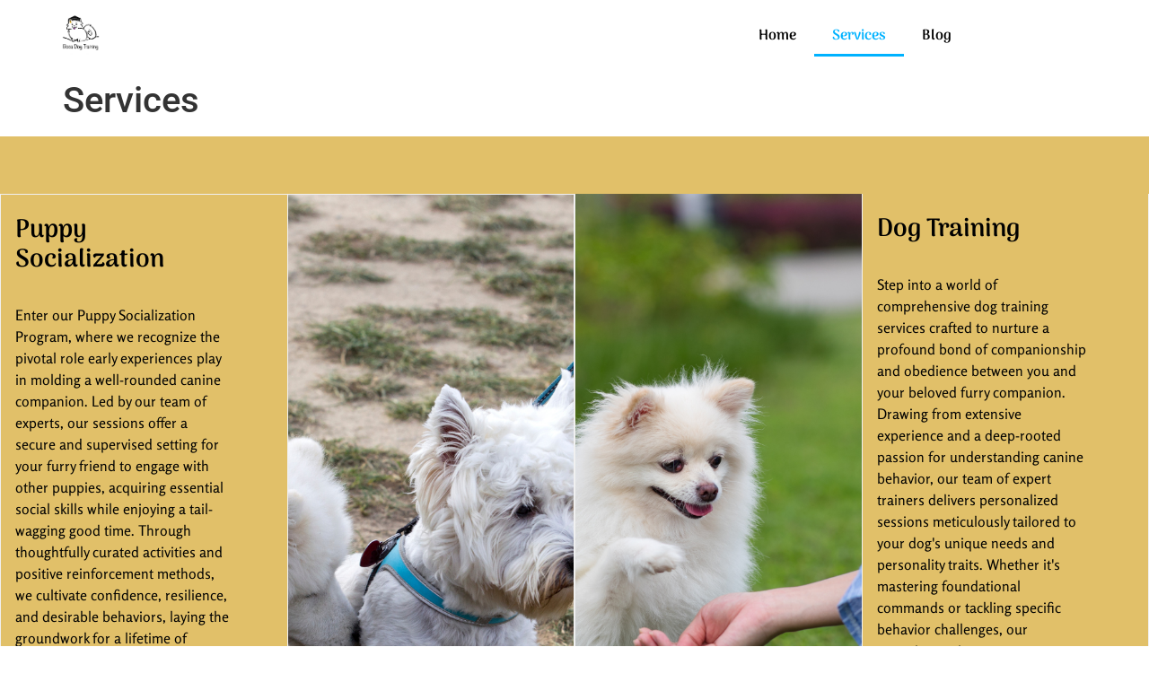

--- FILE ---
content_type: text/css
request_url: https://bocadogtraining.com/wp-content/uploads/elementor/css/post-1299.css?ver=1769058598
body_size: 1639
content:
.elementor-1299 .elementor-element.elementor-element-73b3a78e{--display:flex;--flex-direction:row;--container-widget-width:calc( ( 1 - var( --container-widget-flex-grow ) ) * 100% );--container-widget-height:100%;--container-widget-flex-grow:1;--container-widget-align-self:stretch;--flex-wrap-mobile:wrap;--justify-content:space-between;--align-items:stretch;--gap:0px 0px;--row-gap:0px;--column-gap:0px;--flex-wrap:wrap;--padding-top:5%;--padding-bottom:5%;--padding-left:0%;--padding-right:0%;}.elementor-1299 .elementor-element.elementor-element-73b3a78e:not(.elementor-motion-effects-element-type-background), .elementor-1299 .elementor-element.elementor-element-73b3a78e > .elementor-motion-effects-container > .elementor-motion-effects-layer{background-color:var( --e-global-color-secondary );}.elementor-1299 .elementor-element.elementor-element-576774a7{--display:flex;--min-height:50vh;--flex-direction:row;--container-widget-width:initial;--container-widget-height:100%;--container-widget-flex-grow:1;--container-widget-align-self:stretch;--flex-wrap-mobile:wrap;--justify-content:space-between;--gap:0px 0px;--row-gap:0px;--column-gap:0px;border-style:solid;--border-style:solid;border-width:1px 1px 1px 1px;--border-top-width:1px;--border-right-width:1px;--border-bottom-width:1px;--border-left-width:1px;border-color:#F0F0F0;--border-color:#F0F0F0;--padding-top:0%;--padding-bottom:0%;--padding-left:0%;--padding-right:0%;}.elementor-1299 .elementor-element.elementor-element-4d778137{--display:flex;--flex-direction:column;--container-widget-width:calc( ( 1 - var( --container-widget-flex-grow ) ) * 100% );--container-widget-height:initial;--container-widget-flex-grow:0;--container-widget-align-self:initial;--flex-wrap-mobile:wrap;--justify-content:space-between;--align-items:stretch;--gap:20px 20px;--row-gap:20px;--column-gap:20px;--padding-top:0%;--padding-bottom:0%;--padding-left:0%;--padding-right:0%;}.elementor-widget-icon-box.elementor-view-stacked .elementor-icon{background-color:var( --e-global-color-primary );}.elementor-widget-icon-box.elementor-view-framed .elementor-icon, .elementor-widget-icon-box.elementor-view-default .elementor-icon{fill:var( --e-global-color-primary );color:var( --e-global-color-primary );border-color:var( --e-global-color-primary );}.elementor-widget-icon-box .elementor-icon-box-title, .elementor-widget-icon-box .elementor-icon-box-title a{font-family:var( --e-global-typography-primary-font-family ), Sans-serif;font-weight:var( --e-global-typography-primary-font-weight );}.elementor-widget-icon-box .elementor-icon-box-title{color:var( --e-global-color-primary );}.elementor-widget-icon-box:has(:hover) .elementor-icon-box-title,
					 .elementor-widget-icon-box:has(:focus) .elementor-icon-box-title{color:var( --e-global-color-primary );}.elementor-widget-icon-box .elementor-icon-box-description{font-family:var( --e-global-typography-text-font-family ), Sans-serif;font-weight:var( --e-global-typography-text-font-weight );color:var( --e-global-color-text );}.elementor-1299 .elementor-element.elementor-element-49ffca7 > .elementor-widget-container{padding:5% 20% 5% 5%;}.elementor-1299 .elementor-element.elementor-element-49ffca7 .elementor-icon-box-wrapper{text-align:start;}.elementor-1299 .elementor-element.elementor-element-49ffca7 .elementor-icon-box-title{margin-block-end:32px;color:var( --e-global-color-primary );}.elementor-1299 .elementor-element.elementor-element-49ffca7 .elementor-icon-box-title, .elementor-1299 .elementor-element.elementor-element-49ffca7 .elementor-icon-box-title a{font-family:var( --e-global-typography-primary-font-family ), Sans-serif;font-weight:var( --e-global-typography-primary-font-weight );}.elementor-1299 .elementor-element.elementor-element-49ffca7 .elementor-icon-box-description{font-family:var( --e-global-typography-secondary-font-family ), Sans-serif;font-weight:var( --e-global-typography-secondary-font-weight );color:var( --e-global-color-primary );}.elementor-1299 .elementor-element.elementor-element-59f4fec5{--display:flex;--min-height:7vh;--flex-direction:column;--container-widget-width:100%;--container-widget-height:initial;--container-widget-flex-grow:0;--container-widget-align-self:initial;--flex-wrap-mobile:wrap;--justify-content:center;--gap:20px 20px;--row-gap:20px;--column-gap:20px;border-style:solid;--border-style:solid;border-width:1px 0px 0px 0px;--border-top-width:1px;--border-right-width:0px;--border-bottom-width:0px;--border-left-width:0px;border-color:#F0F0F0;--border-color:#F0F0F0;--padding-top:0px;--padding-bottom:0px;--padding-left:0px;--padding-right:0px;}.elementor-widget-button .elementor-button{background-color:var( --e-global-color-accent );font-family:var( --e-global-typography-accent-font-family ), Sans-serif;font-weight:var( --e-global-typography-accent-font-weight );}.elementor-1299 .elementor-element.elementor-element-4f9b48e6 .elementor-button{background-color:#F0F0F000;font-family:var( --e-global-typography-primary-font-family ), Sans-serif;font-weight:var( --e-global-typography-primary-font-weight );fill:var( --e-global-color-primary );color:var( --e-global-color-primary );border-style:solid;border-width:0px 0px 0px 0px;border-color:#F0F0F0;}.elementor-1299 .elementor-element.elementor-element-4f9b48e6 .elementor-button:hover, .elementor-1299 .elementor-element.elementor-element-4f9b48e6 .elementor-button:focus{background-color:#09090900;color:#FFFFFF;border-color:#FFFFFF;}.elementor-1299 .elementor-element.elementor-element-4f9b48e6 .elementor-button:hover svg, .elementor-1299 .elementor-element.elementor-element-4f9b48e6 .elementor-button:focus svg{fill:#FFFFFF;}.elementor-1299 .elementor-element.elementor-element-1ae24047{--display:flex;--flex-direction:column;--container-widget-width:100%;--container-widget-height:initial;--container-widget-flex-grow:0;--container-widget-align-self:initial;--flex-wrap-mobile:wrap;--justify-content:center;border-style:solid;--border-style:solid;border-width:0px 0px 0px 1px;--border-top-width:0px;--border-right-width:0px;--border-bottom-width:0px;--border-left-width:1px;border-color:#F0F0F0;--border-color:#F0F0F0;--padding-top:0px;--padding-bottom:0px;--padding-left:0px;--padding-right:0px;}.elementor-1299 .elementor-element.elementor-element-1ae24047:not(.elementor-motion-effects-element-type-background), .elementor-1299 .elementor-element.elementor-element-1ae24047 > .elementor-motion-effects-container > .elementor-motion-effects-layer{background-image:url("https://bocadogtraining.com/wp-content/uploads/2024/02/trained-dog-puppy-social.png");background-position:center center;background-repeat:no-repeat;background-size:cover;}.elementor-1299 .elementor-element.elementor-element-10c9626c{--display:flex;--min-height:50vh;--flex-direction:row;--container-widget-width:initial;--container-widget-height:100%;--container-widget-flex-grow:1;--container-widget-align-self:stretch;--flex-wrap-mobile:wrap;--justify-content:space-between;--gap:0px 0px;--row-gap:0px;--column-gap:0px;border-style:solid;--border-style:solid;border-width:0px 1px 1px 1px;--border-top-width:0px;--border-right-width:1px;--border-bottom-width:1px;--border-left-width:1px;border-color:#F0F0F0;--border-color:#F0F0F0;--padding-top:0%;--padding-bottom:0%;--padding-left:0%;--padding-right:0%;}.elementor-1299 .elementor-element.elementor-element-66a1f768{--display:flex;--flex-direction:column;--container-widget-width:100%;--container-widget-height:initial;--container-widget-flex-grow:0;--container-widget-align-self:initial;--flex-wrap-mobile:wrap;--justify-content:center;--padding-top:0px;--padding-bottom:0px;--padding-left:0px;--padding-right:0px;}.elementor-1299 .elementor-element.elementor-element-66a1f768:not(.elementor-motion-effects-element-type-background), .elementor-1299 .elementor-element.elementor-element-66a1f768 > .elementor-motion-effects-container > .elementor-motion-effects-layer{background-image:url("https://bocadogtraining.com/wp-content/uploads/2024/02/trained-dog-pomeranian-1.png");background-position:center center;background-repeat:no-repeat;background-size:cover;}.elementor-1299 .elementor-element.elementor-element-3f3675e6{--display:flex;--flex-direction:column;--container-widget-width:calc( ( 1 - var( --container-widget-flex-grow ) ) * 100% );--container-widget-height:initial;--container-widget-flex-grow:0;--container-widget-align-self:initial;--flex-wrap-mobile:wrap;--justify-content:space-between;--align-items:stretch;--gap:20px 20px;--row-gap:20px;--column-gap:20px;border-style:solid;--border-style:solid;border-width:0px 0px 0px 1px;--border-top-width:0px;--border-right-width:0px;--border-bottom-width:0px;--border-left-width:1px;border-color:#F0F0F0;--border-color:#F0F0F0;--padding-top:0%;--padding-bottom:0%;--padding-left:0%;--padding-right:0%;}.elementor-1299 .elementor-element.elementor-element-4fac1bbe > .elementor-widget-container{padding:5% 20% 5% 5%;}.elementor-1299 .elementor-element.elementor-element-4fac1bbe .elementor-icon-box-wrapper{text-align:start;}.elementor-1299 .elementor-element.elementor-element-4fac1bbe .elementor-icon-box-title{margin-block-end:32px;color:var( --e-global-color-primary );}.elementor-1299 .elementor-element.elementor-element-4fac1bbe .elementor-icon-box-title, .elementor-1299 .elementor-element.elementor-element-4fac1bbe .elementor-icon-box-title a{font-family:var( --e-global-typography-primary-font-family ), Sans-serif;font-weight:var( --e-global-typography-primary-font-weight );}.elementor-1299 .elementor-element.elementor-element-4fac1bbe .elementor-icon-box-description{font-family:var( --e-global-typography-secondary-font-family ), Sans-serif;font-weight:var( --e-global-typography-secondary-font-weight );color:var( --e-global-color-primary );}.elementor-1299 .elementor-element.elementor-element-5c5175a6{--display:flex;--min-height:7vh;--flex-direction:column;--container-widget-width:100%;--container-widget-height:initial;--container-widget-flex-grow:0;--container-widget-align-self:initial;--flex-wrap-mobile:wrap;--justify-content:center;--gap:20px 20px;--row-gap:20px;--column-gap:20px;border-style:solid;--border-style:solid;border-width:1px 0px 0px 0px;--border-top-width:1px;--border-right-width:0px;--border-bottom-width:0px;--border-left-width:0px;border-color:#F0F0F0;--border-color:#F0F0F0;--padding-top:0px;--padding-bottom:0px;--padding-left:0px;--padding-right:0px;}.elementor-1299 .elementor-element.elementor-element-260c4457 .elementor-button{background-color:#F0F0F000;font-family:var( --e-global-typography-primary-font-family ), Sans-serif;font-weight:var( --e-global-typography-primary-font-weight );fill:var( --e-global-color-primary );color:var( --e-global-color-primary );border-style:solid;border-width:0px 0px 0px 0px;border-color:#F0F0F0;}.elementor-1299 .elementor-element.elementor-element-260c4457 .elementor-button:hover, .elementor-1299 .elementor-element.elementor-element-260c4457 .elementor-button:focus{background-color:#09090900;color:#FFFFFF;border-color:#FFFFFF;}.elementor-1299 .elementor-element.elementor-element-260c4457 .elementor-button:hover svg, .elementor-1299 .elementor-element.elementor-element-260c4457 .elementor-button:focus svg{fill:#FFFFFF;}.elementor-1299 .elementor-element.elementor-element-5fa93d3{--display:flex;--flex-direction:row;--container-widget-width:calc( ( 1 - var( --container-widget-flex-grow ) ) * 100% );--container-widget-height:100%;--container-widget-flex-grow:1;--container-widget-align-self:stretch;--flex-wrap-mobile:wrap;--justify-content:space-between;--align-items:stretch;--gap:0px 0px;--row-gap:0px;--column-gap:0px;--flex-wrap:wrap;--padding-top:5%;--padding-bottom:5%;--padding-left:0%;--padding-right:0%;}.elementor-1299 .elementor-element.elementor-element-5fa93d3:not(.elementor-motion-effects-element-type-background), .elementor-1299 .elementor-element.elementor-element-5fa93d3 > .elementor-motion-effects-container > .elementor-motion-effects-layer{background-color:var( --e-global-color-secondary );}.elementor-1299 .elementor-element.elementor-element-433420a{--display:flex;--min-height:50vh;--flex-direction:row;--container-widget-width:initial;--container-widget-height:100%;--container-widget-flex-grow:1;--container-widget-align-self:stretch;--flex-wrap-mobile:wrap;--justify-content:space-between;--gap:0px 0px;--row-gap:0px;--column-gap:0px;border-style:solid;--border-style:solid;border-width:1px 1px 1px 1px;--border-top-width:1px;--border-right-width:1px;--border-bottom-width:1px;--border-left-width:1px;border-color:#F0F0F0;--border-color:#F0F0F0;--padding-top:0%;--padding-bottom:0%;--padding-left:0%;--padding-right:0%;}.elementor-1299 .elementor-element.elementor-element-ee3ab1e{--display:flex;--flex-direction:column;--container-widget-width:calc( ( 1 - var( --container-widget-flex-grow ) ) * 100% );--container-widget-height:initial;--container-widget-flex-grow:0;--container-widget-align-self:initial;--flex-wrap-mobile:wrap;--justify-content:space-between;--align-items:stretch;--gap:20px 20px;--row-gap:20px;--column-gap:20px;--padding-top:0%;--padding-bottom:0%;--padding-left:0%;--padding-right:0%;}.elementor-1299 .elementor-element.elementor-element-f613aeb > .elementor-widget-container{padding:5% 20% 5% 5%;}.elementor-1299 .elementor-element.elementor-element-f613aeb .elementor-icon-box-wrapper{text-align:start;}.elementor-1299 .elementor-element.elementor-element-f613aeb .elementor-icon-box-title{margin-block-end:32px;color:var( --e-global-color-primary );}.elementor-1299 .elementor-element.elementor-element-f613aeb .elementor-icon-box-title, .elementor-1299 .elementor-element.elementor-element-f613aeb .elementor-icon-box-title a{font-family:var( --e-global-typography-primary-font-family ), Sans-serif;font-weight:var( --e-global-typography-primary-font-weight );}.elementor-1299 .elementor-element.elementor-element-f613aeb .elementor-icon-box-description{font-family:var( --e-global-typography-secondary-font-family ), Sans-serif;font-weight:var( --e-global-typography-secondary-font-weight );color:var( --e-global-color-primary );}.elementor-1299 .elementor-element.elementor-element-b1d4f35{--display:flex;--min-height:7vh;--flex-direction:column;--container-widget-width:100%;--container-widget-height:initial;--container-widget-flex-grow:0;--container-widget-align-self:initial;--flex-wrap-mobile:wrap;--justify-content:center;--gap:20px 20px;--row-gap:20px;--column-gap:20px;border-style:solid;--border-style:solid;border-width:1px 0px 0px 0px;--border-top-width:1px;--border-right-width:0px;--border-bottom-width:0px;--border-left-width:0px;border-color:#F0F0F0;--border-color:#F0F0F0;--padding-top:0px;--padding-bottom:0px;--padding-left:0px;--padding-right:0px;}.elementor-1299 .elementor-element.elementor-element-91ff23a .elementor-button{background-color:#F0F0F000;font-family:var( --e-global-typography-primary-font-family ), Sans-serif;font-weight:var( --e-global-typography-primary-font-weight );fill:var( --e-global-color-primary );color:var( --e-global-color-primary );border-style:solid;border-width:0px 0px 0px 0px;border-color:#F0F0F0;}.elementor-1299 .elementor-element.elementor-element-91ff23a .elementor-button:hover, .elementor-1299 .elementor-element.elementor-element-91ff23a .elementor-button:focus{background-color:#09090900;color:#FFFFFF;border-color:#FFFFFF;}.elementor-1299 .elementor-element.elementor-element-91ff23a .elementor-button:hover svg, .elementor-1299 .elementor-element.elementor-element-91ff23a .elementor-button:focus svg{fill:#FFFFFF;}.elementor-1299 .elementor-element.elementor-element-68806a9{--display:flex;--flex-direction:column;--container-widget-width:100%;--container-widget-height:initial;--container-widget-flex-grow:0;--container-widget-align-self:initial;--flex-wrap-mobile:wrap;--justify-content:center;border-style:solid;--border-style:solid;border-width:0px 0px 0px 1px;--border-top-width:0px;--border-right-width:0px;--border-bottom-width:0px;--border-left-width:1px;border-color:#F0F0F0;--border-color:#F0F0F0;--padding-top:0px;--padding-bottom:0px;--padding-left:0px;--padding-right:0px;}.elementor-1299 .elementor-element.elementor-element-68806a9:not(.elementor-motion-effects-element-type-background), .elementor-1299 .elementor-element.elementor-element-68806a9 > .elementor-motion-effects-container > .elementor-motion-effects-layer{background-image:url("https://bocadogtraining.com/wp-content/uploads/2024/02/trained-dog-service-dog.png");background-position:center center;background-repeat:no-repeat;background-size:cover;}.elementor-1299 .elementor-element.elementor-element-631fe93{--display:flex;--min-height:50vh;--flex-direction:row;--container-widget-width:initial;--container-widget-height:100%;--container-widget-flex-grow:1;--container-widget-align-self:stretch;--flex-wrap-mobile:wrap;--justify-content:space-between;--gap:0px 0px;--row-gap:0px;--column-gap:0px;border-style:solid;--border-style:solid;border-width:0px 1px 1px 1px;--border-top-width:0px;--border-right-width:1px;--border-bottom-width:1px;--border-left-width:1px;border-color:#F0F0F0;--border-color:#F0F0F0;--padding-top:0%;--padding-bottom:0%;--padding-left:0%;--padding-right:0%;}.elementor-1299 .elementor-element.elementor-element-8a50d10{--display:flex;--flex-direction:column;--container-widget-width:100%;--container-widget-height:initial;--container-widget-flex-grow:0;--container-widget-align-self:initial;--flex-wrap-mobile:wrap;--justify-content:center;--padding-top:0px;--padding-bottom:0px;--padding-left:0px;--padding-right:0px;}.elementor-1299 .elementor-element.elementor-element-8a50d10:not(.elementor-motion-effects-element-type-background), .elementor-1299 .elementor-element.elementor-element-8a50d10 > .elementor-motion-effects-container > .elementor-motion-effects-layer{background-image:url("https://bocadogtraining.com/wp-content/uploads/2024/02/Services-5_2-Business-Consultant.jpg");background-position:center center;background-repeat:no-repeat;background-size:cover;}.elementor-1299 .elementor-element.elementor-element-034771d{--display:flex;--flex-direction:column;--container-widget-width:calc( ( 1 - var( --container-widget-flex-grow ) ) * 100% );--container-widget-height:initial;--container-widget-flex-grow:0;--container-widget-align-self:initial;--flex-wrap-mobile:wrap;--justify-content:space-between;--align-items:stretch;--gap:20px 20px;--row-gap:20px;--column-gap:20px;border-style:solid;--border-style:solid;border-width:0px 0px 0px 1px;--border-top-width:0px;--border-right-width:0px;--border-bottom-width:0px;--border-left-width:1px;border-color:#F0F0F0;--border-color:#F0F0F0;--padding-top:0%;--padding-bottom:0%;--padding-left:0%;--padding-right:0%;}.elementor-1299 .elementor-element.elementor-element-241c775 > .elementor-widget-container{padding:5% 35% 5% 5%;}.elementor-1299 .elementor-element.elementor-element-241c775 .elementor-icon-box-wrapper{text-align:start;}.elementor-1299 .elementor-element.elementor-element-241c775 .elementor-icon-box-title{margin-block-end:32px;color:var( --e-global-color-primary );}.elementor-1299 .elementor-element.elementor-element-241c775 .elementor-icon-box-title, .elementor-1299 .elementor-element.elementor-element-241c775 .elementor-icon-box-title a{font-family:"Montserrat", Sans-serif;font-size:30px;font-weight:700;text-transform:capitalize;font-style:normal;text-decoration:none;line-height:1.2em;letter-spacing:0.13px;word-spacing:0em;}.elementor-1299 .elementor-element.elementor-element-241c775 .elementor-icon-box-description{font-family:"Montserrat", Sans-serif;font-size:18px;font-weight:400;text-transform:none;font-style:normal;text-decoration:none;line-height:1.5em;letter-spacing:1px;word-spacing:0em;color:var( --e-global-color-primary );}.elementor-1299 .elementor-element.elementor-element-a6863f0{--display:flex;--min-height:7vh;--flex-direction:column;--container-widget-width:100%;--container-widget-height:initial;--container-widget-flex-grow:0;--container-widget-align-self:initial;--flex-wrap-mobile:wrap;--justify-content:center;--gap:20px 20px;--row-gap:20px;--column-gap:20px;border-style:solid;--border-style:solid;border-width:1px 0px 0px 0px;--border-top-width:1px;--border-right-width:0px;--border-bottom-width:0px;--border-left-width:0px;border-color:#F0F0F0;--border-color:#F0F0F0;--padding-top:0px;--padding-bottom:0px;--padding-left:0px;--padding-right:0px;}.elementor-1299 .elementor-element.elementor-element-daecb8b .elementor-button{background-color:#F0F0F000;font-family:"Montserrat", Sans-serif;font-size:18px;font-weight:700;text-transform:none;font-style:normal;text-decoration:underline;line-height:1em;letter-spacing:0px;word-spacing:0em;fill:var( --e-global-color-primary );color:var( --e-global-color-primary );border-style:solid;border-width:0px 0px 0px 0px;border-color:#F0F0F0;}.elementor-1299 .elementor-element.elementor-element-daecb8b .elementor-button:hover, .elementor-1299 .elementor-element.elementor-element-daecb8b .elementor-button:focus{background-color:#09090900;color:#FFFFFF;border-color:#FFFFFF;}.elementor-1299 .elementor-element.elementor-element-daecb8b .elementor-button:hover svg, .elementor-1299 .elementor-element.elementor-element-daecb8b .elementor-button:focus svg{fill:#FFFFFF;}@media(max-width:1024px){.elementor-1299 .elementor-element.elementor-element-73b3a78e{--padding-top:5%;--padding-bottom:5%;--padding-left:5%;--padding-right:5%;}.elementor-1299 .elementor-element.elementor-element-576774a7{--min-height:35vh;}.elementor-1299 .elementor-element.elementor-element-49ffca7 > .elementor-widget-container{padding:5% 5% 5% 5%;}.elementor-1299 .elementor-element.elementor-element-10c9626c{--min-height:35vh;}.elementor-1299 .elementor-element.elementor-element-4fac1bbe > .elementor-widget-container{padding:5% 5% 5% 5%;}.elementor-1299 .elementor-element.elementor-element-5fa93d3{--padding-top:5%;--padding-bottom:5%;--padding-left:5%;--padding-right:5%;}.elementor-1299 .elementor-element.elementor-element-433420a{--min-height:35vh;}.elementor-1299 .elementor-element.elementor-element-f613aeb > .elementor-widget-container{padding:5% 5% 5% 5%;}.elementor-1299 .elementor-element.elementor-element-631fe93{--min-height:35vh;}.elementor-1299 .elementor-element.elementor-element-241c775 > .elementor-widget-container{padding:5% 5% 5% 5%;}.elementor-1299 .elementor-element.elementor-element-241c775 .elementor-icon-box-title, .elementor-1299 .elementor-element.elementor-element-241c775 .elementor-icon-box-title a{font-size:22px;}.elementor-1299 .elementor-element.elementor-element-241c775 .elementor-icon-box-description{font-size:16px;}.elementor-1299 .elementor-element.elementor-element-daecb8b .elementor-button{font-size:16px;}}@media(max-width:767px){.elementor-1299 .elementor-element.elementor-element-73b3a78e{--padding-top:10%;--padding-bottom:10%;--padding-left:5%;--padding-right:5%;}.elementor-1299 .elementor-element.elementor-element-576774a7{--flex-direction:column-reverse;--container-widget-width:100%;--container-widget-height:initial;--container-widget-flex-grow:0;--container-widget-align-self:initial;--flex-wrap-mobile:wrap;}.elementor-1299 .elementor-element.elementor-element-4d778137{--min-height:25vh;}.elementor-1299 .elementor-element.elementor-element-49ffca7 .elementor-icon-box-wrapper{text-align:center;}.elementor-1299 .elementor-element.elementor-element-49ffca7 .elementor-icon-box-title{margin-block-end:22px;}.elementor-1299 .elementor-element.elementor-element-1ae24047{--min-height:35vh;border-width:0px 0px 1px 0px;--border-top-width:0px;--border-right-width:0px;--border-bottom-width:1px;--border-left-width:0px;}.elementor-1299 .elementor-element.elementor-element-10c9626c{--flex-direction:column;--container-widget-width:100%;--container-widget-height:initial;--container-widget-flex-grow:0;--container-widget-align-self:initial;--flex-wrap-mobile:wrap;}.elementor-1299 .elementor-element.elementor-element-66a1f768{--min-height:35vh;}.elementor-1299 .elementor-element.elementor-element-3f3675e6{--min-height:25vh;}.elementor-1299 .elementor-element.elementor-element-4fac1bbe .elementor-icon-box-wrapper{text-align:center;}.elementor-1299 .elementor-element.elementor-element-4fac1bbe .elementor-icon-box-title{margin-block-end:22px;}.elementor-1299 .elementor-element.elementor-element-5fa93d3{--padding-top:10%;--padding-bottom:10%;--padding-left:5%;--padding-right:5%;}.elementor-1299 .elementor-element.elementor-element-433420a{--flex-direction:column-reverse;--container-widget-width:100%;--container-widget-height:initial;--container-widget-flex-grow:0;--container-widget-align-self:initial;--flex-wrap-mobile:wrap;}.elementor-1299 .elementor-element.elementor-element-ee3ab1e{--min-height:25vh;}.elementor-1299 .elementor-element.elementor-element-f613aeb .elementor-icon-box-wrapper{text-align:center;}.elementor-1299 .elementor-element.elementor-element-f613aeb .elementor-icon-box-title{margin-block-end:22px;}.elementor-1299 .elementor-element.elementor-element-68806a9{--min-height:35vh;border-width:0px 0px 1px 0px;--border-top-width:0px;--border-right-width:0px;--border-bottom-width:1px;--border-left-width:0px;}.elementor-1299 .elementor-element.elementor-element-631fe93{--flex-direction:column;--container-widget-width:100%;--container-widget-height:initial;--container-widget-flex-grow:0;--container-widget-align-self:initial;--flex-wrap-mobile:wrap;}.elementor-1299 .elementor-element.elementor-element-8a50d10{--min-height:35vh;}.elementor-1299 .elementor-element.elementor-element-034771d{--min-height:25vh;}.elementor-1299 .elementor-element.elementor-element-241c775 .elementor-icon-box-wrapper{text-align:center;}.elementor-1299 .elementor-element.elementor-element-241c775 .elementor-icon-box-title{margin-block-end:22px;}.elementor-1299 .elementor-element.elementor-element-241c775 .elementor-icon-box-title, .elementor-1299 .elementor-element.elementor-element-241c775 .elementor-icon-box-title a{font-size:20px;}.elementor-1299 .elementor-element.elementor-element-241c775 .elementor-icon-box-description{font-size:16px;}.elementor-1299 .elementor-element.elementor-element-daecb8b .elementor-button{font-size:16px;}}@media(min-width:768px){.elementor-1299 .elementor-element.elementor-element-576774a7{--width:100%;}.elementor-1299 .elementor-element.elementor-element-4d778137{--width:50%;}.elementor-1299 .elementor-element.elementor-element-1ae24047{--width:50%;}.elementor-1299 .elementor-element.elementor-element-10c9626c{--width:100%;}.elementor-1299 .elementor-element.elementor-element-66a1f768{--width:50%;}.elementor-1299 .elementor-element.elementor-element-3f3675e6{--width:50%;}.elementor-1299 .elementor-element.elementor-element-433420a{--width:100%;}.elementor-1299 .elementor-element.elementor-element-ee3ab1e{--width:50%;}.elementor-1299 .elementor-element.elementor-element-68806a9{--width:50%;}.elementor-1299 .elementor-element.elementor-element-631fe93{--width:100%;}.elementor-1299 .elementor-element.elementor-element-8a50d10{--width:50%;}.elementor-1299 .elementor-element.elementor-element-034771d{--width:50%;}}@media(max-width:1024px) and (min-width:768px){.elementor-1299 .elementor-element.elementor-element-576774a7{--width:100%;}.elementor-1299 .elementor-element.elementor-element-10c9626c{--width:100%;}.elementor-1299 .elementor-element.elementor-element-433420a{--width:100%;}.elementor-1299 .elementor-element.elementor-element-631fe93{--width:100%;}}

--- FILE ---
content_type: text/css
request_url: https://bocadogtraining.com/wp-content/uploads/elementor/css/post-1306.css?ver=1769023793
body_size: 938
content:
.elementor-1306 .elementor-element.elementor-element-116c86fd{--display:flex;--min-height:80px;--flex-direction:row;--container-widget-width:calc( ( 1 - var( --container-widget-flex-grow ) ) * 100% );--container-widget-height:100%;--container-widget-flex-grow:1;--container-widget-align-self:stretch;--flex-wrap-mobile:wrap;--justify-content:space-between;--align-items:center;--gap:5% 5%;--row-gap:5%;--column-gap:5%;--padding-top:0%;--padding-bottom:0%;--padding-left:4%;--padding-right:4%;--z-index:99;}.elementor-1306 .elementor-element.elementor-element-116c86fd:not(.elementor-motion-effects-element-type-background), .elementor-1306 .elementor-element.elementor-element-116c86fd > .elementor-motion-effects-container > .elementor-motion-effects-layer{background-color:var( --e-global-color-text );}.elementor-widget-image .widget-image-caption{color:var( --e-global-color-text );font-family:var( --e-global-typography-text-font-family ), Sans-serif;font-weight:var( --e-global-typography-text-font-weight );}.elementor-1306 .elementor-element.elementor-element-35b2726f > .elementor-widget-container{padding:0px 0px 0px 10px;}.elementor-1306 .elementor-element.elementor-element-35b2726f{text-align:start;}.elementor-1306 .elementor-element.elementor-element-35b2726f img{width:170px;max-width:34%;height:54px;object-fit:contain;object-position:center center;}.elementor-1306 .elementor-element.elementor-element-24417a0{--display:flex;--flex-direction:row;--container-widget-width:initial;--container-widget-height:100%;--container-widget-flex-grow:1;--container-widget-align-self:stretch;--flex-wrap-mobile:wrap;--justify-content:center;--gap:25px 25px;--row-gap:25px;--column-gap:25px;--padding-top:0px;--padding-bottom:0px;--padding-left:0px;--padding-right:10px;}.elementor-1306 .elementor-element.elementor-element-24417a0.e-con{--flex-grow:0;--flex-shrink:0;}.elementor-widget-icon.elementor-view-stacked .elementor-icon{background-color:var( --e-global-color-primary );}.elementor-widget-icon.elementor-view-framed .elementor-icon, .elementor-widget-icon.elementor-view-default .elementor-icon{color:var( --e-global-color-primary );border-color:var( --e-global-color-primary );}.elementor-widget-icon.elementor-view-framed .elementor-icon, .elementor-widget-icon.elementor-view-default .elementor-icon svg{fill:var( --e-global-color-primary );}.elementor-1306 .elementor-element.elementor-element-3a778d61{width:auto;max-width:auto;}.elementor-1306 .elementor-element.elementor-element-3a778d61 > .elementor-widget-container{margin:0px 0px -8px 0px;}.elementor-1306 .elementor-element.elementor-element-3a778d61.elementor-element{--align-self:center;}.elementor-1306 .elementor-element.elementor-element-3a778d61 .elementor-icon-wrapper{text-align:center;}.elementor-1306 .elementor-element.elementor-element-3a778d61.elementor-view-stacked .elementor-icon{background-color:#FFFFFF;}.elementor-1306 .elementor-element.elementor-element-3a778d61.elementor-view-framed .elementor-icon, .elementor-1306 .elementor-element.elementor-element-3a778d61.elementor-view-default .elementor-icon{color:#FFFFFF;border-color:#FFFFFF;}.elementor-1306 .elementor-element.elementor-element-3a778d61.elementor-view-framed .elementor-icon, .elementor-1306 .elementor-element.elementor-element-3a778d61.elementor-view-default .elementor-icon svg{fill:#FFFFFF;}.elementor-1306 .elementor-element.elementor-element-3a778d61.elementor-view-stacked .elementor-icon:hover{background-color:#CB3522;}.elementor-1306 .elementor-element.elementor-element-3a778d61.elementor-view-framed .elementor-icon:hover, .elementor-1306 .elementor-element.elementor-element-3a778d61.elementor-view-default .elementor-icon:hover{color:#CB3522;border-color:#CB3522;}.elementor-1306 .elementor-element.elementor-element-3a778d61.elementor-view-framed .elementor-icon:hover, .elementor-1306 .elementor-element.elementor-element-3a778d61.elementor-view-default .elementor-icon:hover svg{fill:#CB3522;}.elementor-1306 .elementor-element.elementor-element-3a778d61 .elementor-icon{font-size:32px;}.elementor-1306 .elementor-element.elementor-element-3a778d61 .elementor-icon svg{height:32px;}.elementor-widget-nav-menu .elementor-nav-menu .elementor-item{font-family:var( --e-global-typography-primary-font-family ), Sans-serif;font-weight:var( --e-global-typography-primary-font-weight );}.elementor-widget-nav-menu .elementor-nav-menu--main .elementor-item{color:var( --e-global-color-text );fill:var( --e-global-color-text );}.elementor-widget-nav-menu .elementor-nav-menu--main .elementor-item:hover,
					.elementor-widget-nav-menu .elementor-nav-menu--main .elementor-item.elementor-item-active,
					.elementor-widget-nav-menu .elementor-nav-menu--main .elementor-item.highlighted,
					.elementor-widget-nav-menu .elementor-nav-menu--main .elementor-item:focus{color:var( --e-global-color-accent );fill:var( --e-global-color-accent );}.elementor-widget-nav-menu .elementor-nav-menu--main:not(.e--pointer-framed) .elementor-item:before,
					.elementor-widget-nav-menu .elementor-nav-menu--main:not(.e--pointer-framed) .elementor-item:after{background-color:var( --e-global-color-accent );}.elementor-widget-nav-menu .e--pointer-framed .elementor-item:before,
					.elementor-widget-nav-menu .e--pointer-framed .elementor-item:after{border-color:var( --e-global-color-accent );}.elementor-widget-nav-menu{--e-nav-menu-divider-color:var( --e-global-color-text );}.elementor-widget-nav-menu .elementor-nav-menu--dropdown .elementor-item, .elementor-widget-nav-menu .elementor-nav-menu--dropdown  .elementor-sub-item{font-family:var( --e-global-typography-accent-font-family ), Sans-serif;font-weight:var( --e-global-typography-accent-font-weight );}.elementor-1306 .elementor-element.elementor-element-2c8fe4d .elementor-nav-menu--main .elementor-item{color:var( --e-global-color-primary );fill:var( --e-global-color-primary );}.elementor-1306 .elementor-element.elementor-element-2c8fe4d .elementor-nav-menu--main .elementor-item:hover,
					.elementor-1306 .elementor-element.elementor-element-2c8fe4d .elementor-nav-menu--main .elementor-item.elementor-item-active,
					.elementor-1306 .elementor-element.elementor-element-2c8fe4d .elementor-nav-menu--main .elementor-item.highlighted,
					.elementor-1306 .elementor-element.elementor-element-2c8fe4d .elementor-nav-menu--main .elementor-item:focus{color:#00B2FF;fill:#00B2FF;}.elementor-1306 .elementor-element.elementor-element-2c8fe4d .elementor-nav-menu--main:not(.e--pointer-framed) .elementor-item:before,
					.elementor-1306 .elementor-element.elementor-element-2c8fe4d .elementor-nav-menu--main:not(.e--pointer-framed) .elementor-item:after{background-color:#00B2FF;}.elementor-1306 .elementor-element.elementor-element-2c8fe4d .e--pointer-framed .elementor-item:before,
					.elementor-1306 .elementor-element.elementor-element-2c8fe4d .e--pointer-framed .elementor-item:after{border-color:#00B2FF;}.elementor-1306 .elementor-element.elementor-element-2c8fe4d .elementor-nav-menu--main .elementor-item.elementor-item-active{color:#00B2FF;}.elementor-1306 .elementor-element.elementor-element-2c8fe4d .elementor-nav-menu--main:not(.e--pointer-framed) .elementor-item.elementor-item-active:before,
					.elementor-1306 .elementor-element.elementor-element-2c8fe4d .elementor-nav-menu--main:not(.e--pointer-framed) .elementor-item.elementor-item-active:after{background-color:#00B2FF;}.elementor-1306 .elementor-element.elementor-element-2c8fe4d .e--pointer-framed .elementor-item.elementor-item-active:before,
					.elementor-1306 .elementor-element.elementor-element-2c8fe4d .e--pointer-framed .elementor-item.elementor-item-active:after{border-color:#00B2FF;}.elementor-theme-builder-content-area{height:400px;}.elementor-location-header:before, .elementor-location-footer:before{content:"";display:table;clear:both;}@media(max-width:1024px){.elementor-1306 .elementor-element.elementor-element-116c86fd{--gap:2% 2%;--row-gap:2%;--column-gap:2%;--padding-top:0%;--padding-bottom:0%;--padding-left:3%;--padding-right:3%;}.elementor-1306 .elementor-element.elementor-element-35b2726f img{width:150px;}.elementor-1306 .elementor-element.elementor-element-3a778d61 > .elementor-widget-container{margin:0px 0px -8px 0px;}}@media(max-width:767px){.elementor-1306 .elementor-element.elementor-element-24417a0{--width:50%;}}@media(min-width:768px){.elementor-1306 .elementor-element.elementor-element-116c86fd{--content-width:1600px;}.elementor-1306 .elementor-element.elementor-element-24417a0{--width:404px;}}@media(max-width:1024px) and (min-width:768px){.elementor-1306 .elementor-element.elementor-element-24417a0{--width:35%;}}

--- FILE ---
content_type: text/css
request_url: https://bocadogtraining.com/wp-content/uploads/elementor/css/post-1313.css?ver=1769023793
body_size: 1214
content:
.elementor-1313 .elementor-element.elementor-element-36b6b421{--display:flex;--flex-direction:column;--container-widget-width:calc( ( 1 - var( --container-widget-flex-grow ) ) * 100% );--container-widget-height:initial;--container-widget-flex-grow:0;--container-widget-align-self:initial;--flex-wrap-mobile:wrap;--align-items:stretch;--gap:50px 50px;--row-gap:50px;--column-gap:50px;--padding-top:30px;--padding-bottom:30px;--padding-left:0px;--padding-right:0px;}.elementor-1313 .elementor-element.elementor-element-36b6b421:not(.elementor-motion-effects-element-type-background), .elementor-1313 .elementor-element.elementor-element-36b6b421 > .elementor-motion-effects-container > .elementor-motion-effects-layer{background-color:#f2f2f2;}.elementor-1313 .elementor-element.elementor-element-75b01af5{--display:flex;--flex-direction:row;--container-widget-width:calc( ( 1 - var( --container-widget-flex-grow ) ) * 100% );--container-widget-height:100%;--container-widget-flex-grow:1;--container-widget-align-self:stretch;--flex-wrap-mobile:wrap;--align-items:stretch;--gap:0px 0px;--row-gap:0px;--column-gap:0px;border-style:dotted;--border-style:dotted;border-width:0px 0px 1px 0px;--border-top-width:0px;--border-right-width:0px;--border-bottom-width:1px;--border-left-width:0px;border-color:#9b9b9b;--border-color:#9b9b9b;--padding-top:0px;--padding-bottom:30px;--padding-left:0px;--padding-right:0px;}.elementor-1313 .elementor-element.elementor-element-abca341{--display:flex;--flex-direction:row;--container-widget-width:calc( ( 1 - var( --container-widget-flex-grow ) ) * 100% );--container-widget-height:100%;--container-widget-flex-grow:1;--container-widget-align-self:stretch;--flex-wrap-mobile:wrap;--justify-content:flex-start;--align-items:center;--padding-top:0px;--padding-bottom:0px;--padding-left:0px;--padding-right:0px;}.elementor-widget-nav-menu .elementor-nav-menu .elementor-item{font-family:var( --e-global-typography-primary-font-family ), Sans-serif;font-weight:var( --e-global-typography-primary-font-weight );}.elementor-widget-nav-menu .elementor-nav-menu--main .elementor-item{color:var( --e-global-color-text );fill:var( --e-global-color-text );}.elementor-widget-nav-menu .elementor-nav-menu--main .elementor-item:hover,
					.elementor-widget-nav-menu .elementor-nav-menu--main .elementor-item.elementor-item-active,
					.elementor-widget-nav-menu .elementor-nav-menu--main .elementor-item.highlighted,
					.elementor-widget-nav-menu .elementor-nav-menu--main .elementor-item:focus{color:var( --e-global-color-accent );fill:var( --e-global-color-accent );}.elementor-widget-nav-menu .elementor-nav-menu--main:not(.e--pointer-framed) .elementor-item:before,
					.elementor-widget-nav-menu .elementor-nav-menu--main:not(.e--pointer-framed) .elementor-item:after{background-color:var( --e-global-color-accent );}.elementor-widget-nav-menu .e--pointer-framed .elementor-item:before,
					.elementor-widget-nav-menu .e--pointer-framed .elementor-item:after{border-color:var( --e-global-color-accent );}.elementor-widget-nav-menu{--e-nav-menu-divider-color:var( --e-global-color-text );}.elementor-widget-nav-menu .elementor-nav-menu--dropdown .elementor-item, .elementor-widget-nav-menu .elementor-nav-menu--dropdown  .elementor-sub-item{font-family:var( --e-global-typography-accent-font-family ), Sans-serif;font-weight:var( --e-global-typography-accent-font-weight );}.elementor-1313 .elementor-element.elementor-element-6e17f53a .elementor-menu-toggle{margin-right:auto;background-color:rgba(0,0,0,0);border-width:0px;border-radius:0px;}.elementor-1313 .elementor-element.elementor-element-6e17f53a .elementor-nav-menu .elementor-item{font-size:15px;font-weight:500;}.elementor-1313 .elementor-element.elementor-element-6e17f53a .elementor-nav-menu--main .elementor-item:hover,
					.elementor-1313 .elementor-element.elementor-element-6e17f53a .elementor-nav-menu--main .elementor-item.elementor-item-active,
					.elementor-1313 .elementor-element.elementor-element-6e17f53a .elementor-nav-menu--main .elementor-item.highlighted,
					.elementor-1313 .elementor-element.elementor-element-6e17f53a .elementor-nav-menu--main .elementor-item:focus{color:#000000;fill:#000000;}.elementor-1313 .elementor-element.elementor-element-6e17f53a .elementor-nav-menu--main .elementor-item{padding-left:0px;padding-right:0px;}.elementor-1313 .elementor-element.elementor-element-6e17f53a{--e-nav-menu-horizontal-menu-item-margin:calc( 31px / 2 );--nav-menu-icon-size:30px;}.elementor-1313 .elementor-element.elementor-element-6e17f53a .elementor-nav-menu--main:not(.elementor-nav-menu--layout-horizontal) .elementor-nav-menu > li:not(:last-child){margin-bottom:31px;}.elementor-1313 .elementor-element.elementor-element-6e17f53a .elementor-nav-menu--dropdown a, .elementor-1313 .elementor-element.elementor-element-6e17f53a .elementor-menu-toggle{color:#000000;fill:#000000;}.elementor-1313 .elementor-element.elementor-element-6e17f53a .elementor-nav-menu--dropdown{background-color:#eaeaea;}.elementor-1313 .elementor-element.elementor-element-6e17f53a .elementor-nav-menu--dropdown a:hover,
					.elementor-1313 .elementor-element.elementor-element-6e17f53a .elementor-nav-menu--dropdown a:focus,
					.elementor-1313 .elementor-element.elementor-element-6e17f53a .elementor-nav-menu--dropdown a.elementor-item-active,
					.elementor-1313 .elementor-element.elementor-element-6e17f53a .elementor-nav-menu--dropdown a.highlighted,
					.elementor-1313 .elementor-element.elementor-element-6e17f53a .elementor-menu-toggle:hover,
					.elementor-1313 .elementor-element.elementor-element-6e17f53a .elementor-menu-toggle:focus{color:#00ce1b;}.elementor-1313 .elementor-element.elementor-element-6e17f53a .elementor-nav-menu--dropdown a:hover,
					.elementor-1313 .elementor-element.elementor-element-6e17f53a .elementor-nav-menu--dropdown a:focus,
					.elementor-1313 .elementor-element.elementor-element-6e17f53a .elementor-nav-menu--dropdown a.elementor-item-active,
					.elementor-1313 .elementor-element.elementor-element-6e17f53a .elementor-nav-menu--dropdown a.highlighted{background-color:#ededed;}.elementor-1313 .elementor-element.elementor-element-6e17f53a .elementor-nav-menu--dropdown .elementor-item, .elementor-1313 .elementor-element.elementor-element-6e17f53a .elementor-nav-menu--dropdown  .elementor-sub-item{font-size:18px;}.elementor-1313 .elementor-element.elementor-element-6e17f53a div.elementor-menu-toggle{color:#000000;}.elementor-1313 .elementor-element.elementor-element-6e17f53a div.elementor-menu-toggle svg{fill:#000000;}.elementor-1313 .elementor-element.elementor-element-6e17f53a div.elementor-menu-toggle:hover, .elementor-1313 .elementor-element.elementor-element-6e17f53a div.elementor-menu-toggle:focus{color:#00ce1b;}.elementor-1313 .elementor-element.elementor-element-6e17f53a div.elementor-menu-toggle:hover svg, .elementor-1313 .elementor-element.elementor-element-6e17f53a div.elementor-menu-toggle:focus svg{fill:#00ce1b;}.elementor-1313 .elementor-element.elementor-element-230662ff{--display:flex;--flex-direction:row-reverse;--container-widget-width:calc( ( 1 - var( --container-widget-flex-grow ) ) * 100% );--container-widget-height:100%;--container-widget-flex-grow:1;--container-widget-align-self:stretch;--flex-wrap-mobile:wrap-reverse;--justify-content:flex-start;--align-items:center;--padding-top:0px;--padding-bottom:0px;--padding-left:0px;--padding-right:0px;}.elementor-widget-heading .elementor-heading-title{font-family:var( --e-global-typography-primary-font-family ), Sans-serif;font-weight:var( --e-global-typography-primary-font-weight );color:var( --e-global-color-primary );}.elementor-1313 .elementor-element.elementor-element-17c3bade{text-align:end;}.elementor-1313 .elementor-element.elementor-element-17c3bade .elementor-heading-title{font-size:15px;font-weight:500;color:#54595f;}.elementor-1313 .elementor-element.elementor-element-5b3fdbea{--display:flex;--flex-direction:row;--container-widget-width:calc( ( 1 - var( --container-widget-flex-grow ) ) * 100% );--container-widget-height:100%;--container-widget-flex-grow:1;--container-widget-align-self:stretch;--flex-wrap-mobile:wrap;--justify-content:space-between;--align-items:center;--gap:0px 0px;--row-gap:0px;--column-gap:0px;--padding-top:0px;--padding-bottom:0px;--padding-left:0px;--padding-right:0px;}.elementor-1313 .elementor-element.elementor-element-6fc84557{--display:flex;--flex-direction:row;--container-widget-width:calc( ( 1 - var( --container-widget-flex-grow ) ) * 100% );--container-widget-height:100%;--container-widget-flex-grow:1;--container-widget-align-self:stretch;--flex-wrap-mobile:wrap;--justify-content:flex-start;--align-items:center;--padding-top:0px;--padding-bottom:0px;--padding-left:0px;--padding-right:0px;}.elementor-1313 .elementor-element.elementor-element-6b05e6d3{text-align:start;}.elementor-1313 .elementor-element.elementor-element-6b05e6d3 .elementor-heading-title{font-size:13px;font-weight:300;color:#54595f;}.elementor-1313 .elementor-element.elementor-element-27ee12f2{--display:flex;--flex-direction:row-reverse;--container-widget-width:calc( ( 1 - var( --container-widget-flex-grow ) ) * 100% );--container-widget-height:100%;--container-widget-flex-grow:1;--container-widget-align-self:stretch;--flex-wrap-mobile:wrap-reverse;--justify-content:flex-start;--align-items:center;--padding-top:0px;--padding-bottom:0px;--padding-left:0px;--padding-right:0px;}.elementor-1313 .elementor-element.elementor-element-59313ccb{--grid-template-columns:repeat(0, auto);--icon-size:14px;--grid-column-gap:20px;--grid-row-gap:0px;}.elementor-1313 .elementor-element.elementor-element-59313ccb .elementor-widget-container{text-align:right;}.elementor-1313 .elementor-element.elementor-element-59313ccb .elementor-social-icon{background-color:rgba(0,0,0,0);--icon-padding:0em;}.elementor-1313 .elementor-element.elementor-element-59313ccb .elementor-social-icon i{color:rgba(84,89,95,0.73);}.elementor-1313 .elementor-element.elementor-element-59313ccb .elementor-social-icon svg{fill:rgba(84,89,95,0.73);}.elementor-1313 .elementor-element.elementor-element-59313ccb .elementor-social-icon:hover{background-color:rgba(255,255,255,0);}.elementor-1313 .elementor-element.elementor-element-59313ccb .elementor-social-icon:hover i{color:#00ce1b;}.elementor-1313 .elementor-element.elementor-element-59313ccb .elementor-social-icon:hover svg{fill:#00ce1b;}.elementor-theme-builder-content-area{height:400px;}.elementor-location-header:before, .elementor-location-footer:before{content:"";display:table;clear:both;}@media(max-width:1024px){.elementor-1313 .elementor-element.elementor-element-36b6b421{--padding-top:30px;--padding-bottom:30px;--padding-left:20px;--padding-right:20px;}.elementor-1313 .elementor-element.elementor-element-6e17f53a .elementor-nav-menu .elementor-item{font-size:13px;}.elementor-1313 .elementor-element.elementor-element-17c3bade .elementor-heading-title{font-size:22px;}.elementor-1313 .elementor-element.elementor-element-59313ccb{--icon-size:13px;--grid-column-gap:10px;}}@media(max-width:767px){.elementor-1313 .elementor-element.elementor-element-36b6b421{--gap:40px 40px;--row-gap:40px;--column-gap:40px;--padding-top:25px;--padding-bottom:25px;--padding-left:20px;--padding-right:20px;}.elementor-1313 .elementor-element.elementor-element-abca341{--width:30%;}.elementor-1313 .elementor-element.elementor-element-6e17f53a .elementor-nav-menu--main > .elementor-nav-menu > li > .elementor-nav-menu--dropdown, .elementor-1313 .elementor-element.elementor-element-6e17f53a .elementor-nav-menu__container.elementor-nav-menu--dropdown{margin-top:40px !important;}.elementor-1313 .elementor-element.elementor-element-230662ff{--width:70%;}.elementor-1313 .elementor-element.elementor-element-17c3bade{text-align:end;}.elementor-1313 .elementor-element.elementor-element-17c3bade .elementor-heading-title{font-size:20px;}.elementor-1313 .elementor-element.elementor-element-5b3fdbea{--gap:20px 20px;--row-gap:20px;--column-gap:20px;}.elementor-1313 .elementor-element.elementor-element-6fc84557{--flex-direction:column;--container-widget-width:100%;--container-widget-height:initial;--container-widget-flex-grow:0;--container-widget-align-self:initial;--flex-wrap-mobile:wrap;}.elementor-1313 .elementor-element.elementor-element-6b05e6d3{text-align:center;}.elementor-1313 .elementor-element.elementor-element-6b05e6d3 .elementor-heading-title{line-height:19px;}.elementor-1313 .elementor-element.elementor-element-27ee12f2{--flex-direction:column;--container-widget-width:100%;--container-widget-height:initial;--container-widget-flex-grow:0;--container-widget-align-self:initial;--flex-wrap-mobile:wrap;}.elementor-1313 .elementor-element.elementor-element-59313ccb .elementor-widget-container{text-align:center;}}